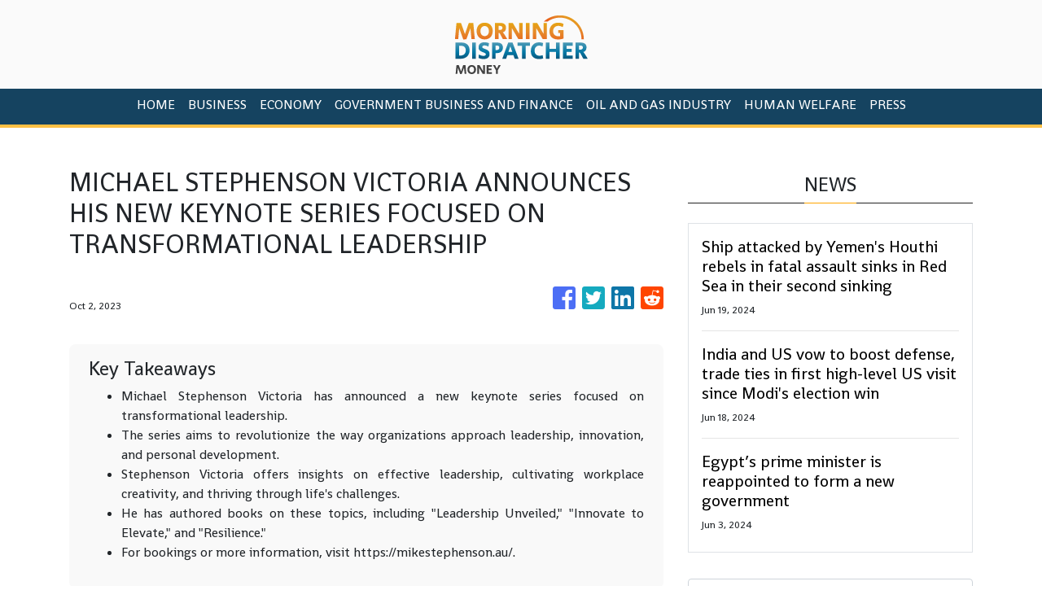

--- FILE ---
content_type: text/html; charset=utf-8
request_url: https://us-central1-vertical-news-network.cloudfunctions.net/get/fetch
body_size: 16471
content:
[
  {
    "id": 793652,
    "title": "Ship attacked by Yemen's Houthi rebels in fatal assault sinks in Red Sea in their second sinking",
    "summary": "A bulk carrier sank in the Red Sea days after an attack by Yemen’s Houthi rebels believed to have killed one mariner on board",
    "slug": "ship-attacked-by-yemens-houthi-rebels-in-fatal-assault-sinks-in-red-sea-in-their-second-sinking",
    "date_published": "2024-06-19T00:45:07.000Z",
    "images": 0,
    "categories": "1563,2180,1558,198",
    "img_id": null,
    "caption": null
  },
  {
    "id": 793139,
    "title": "India and US vow to boost defense, trade ties in first high-level US visit since Modi's election win",
    "summary": "India and the U.S. have pledged to boost defense and technology cooperation and remove long-standing barriers to bilateral strategic trade, following a meeting between the national security advisers of both countries",
    "slug": "india-and-us-vow-to-boost-defense-trade-ties-in-first-highlevel-us-visit-since-modis-election-win",
    "date_published": "2024-06-18T04:49:00.000Z",
    "images": 0,
    "categories": "1767,1893,1886,1558,198",
    "img_id": null,
    "caption": null
  },
  {
    "id": 792352,
    "title": "Fight for control of Yemen's banks between rebels, government threatens to further wreck economy",
    "summary": "Yemen’s Houthi rebels and its internationally recognized government are locked in a fight for control of the country’s banks that experts warn is threatening to further wreck an economy already crippled by nearly a decade of war",
    "slug": "fight-for-control-of-yemens-banks-between-rebels-government-threatens-to-further-wreck-economy",
    "date_published": "2024-06-16T13:56:40.000Z",
    "images": 1,
    "categories": "846,198,198,3751,1558",
    "img_id": "3c89c7270d7a464f97ca9fa8e4e40d50",
    "caption": "People shop in a"
  },
  {
    "id": 791769,
    "title": "US military targets Houthi radar sites in Yemen after a merchant sailor goes missing",
    "summary": "The U.S. military has unleashed a wave of attacks targeting radar sites operated by Yemen’s Houthi rebels after one merchant sailor went missing and the vessel he was on caught fire in the latest Houthi strike in the Red Sea",
    "slug": "us-military-targets-houthi-radar-sites-in-yemen-after-a-merchant-sailor-goes-missing",
    "date_published": "2024-06-15T04:41:38.000Z",
    "images": 1,
    "categories": "1563,4006,1821,1593,2180,1558,1886,198,1558",
    "img_id": "4d4598320a634f9fa8f78c76b96aa1f8",
    "caption": "A fighter jet la"
  },
  {
    "id": 787811,
    "title": "Attacks on businesses linked to US brands rattle Baghdad as anger over the war in Gaza surges",
    "summary": "A flurry of recent attacks in Iraq, apparently orchestrated by supporters of Iran-backed, anti-American militias, reflect surging anger against the United States, Israel’s top ally, over the war in Gaza",
    "slug": "attacks-on-businesses-linked-to-us-brands-rattle-baghdad-as-anger-over-the-war-in-gaza-surges",
    "date_published": "2024-06-07T05:05:41.000Z",
    "images": 1,
    "categories": "1886,1821,1558,198",
    "img_id": "0fce5b820b354e72a28a22c682d7f9b2",
    "caption": "Iraqi security f"
  },
  {
    "id": 786911,
    "title": "Emirati leader meets with Taliban official facing $10 million US bounty over attacks",
    "summary": "The leader of the United Arab Emirates has met with an official in the Taliban government still wanted by the United States on an up-to $10 million bounty over his involvement in an attack that killed an American citizen and other assaults",
    "slug": "emirati-leader-meets-with-taliban-official-facing-10-million-us-bounty-over-attacks",
    "date_published": "2024-06-05T04:26:59.000Z",
    "images": 1,
    "categories": "4888,2136,1886,1722,198,1558",
    "img_id": "ee985350c3d948fba678f54fb678c6fd",
    "caption": "In this photogra"
  },
  {
    "id": 786482,
    "title": "Modi's coalition leads in a majority of seats in early count but opposition is stiffer than expected",
    "summary": "Prime Minister Narendra Modi’s coalition is leading in a majority of seats in India’s general election",
    "slug": "modis-coalition-leads-in-a-majority-of-seats-in-early-count-but-opposition-is-stiffer-than-expected",
    "date_published": "2024-06-04T00:43:01.000Z",
    "images": 1,
    "categories": "1886,2257,3820,3791,1893,198,1558",
    "img_id": "9ad2d9854a6f4805871574d06a0e1afa",
    "caption": "Election officia"
  },
  {
    "id": 786532,
    "title": "Modi expected to retain power but early India count suggests it won't be the landslide he hoped for",
    "summary": "Prime Minister Narendra Modi’s coalition is leading in a majority of seats in India’s general election",
    "slug": "modi-expected-to-retain-power-but-early-india-count-suggests-it-wont-be-the-landslide-he-hoped-for",
    "date_published": "2024-06-04T00:43:01.000Z",
    "images": 1,
    "categories": "2257,3820,3791,1893,1886,198,1558",
    "img_id": "9ad2d9854a6f4805871574d06a0e1afa",
    "caption": "Election officia"
  },
  {
    "id": 786629,
    "title": "Modi claims victory for his alliance in India’s general election",
    "summary": "Prime Minister Narendra Modi claimed victory for his alliance on Tuesday in India’s general election, despite a lackluster performance from his own party as it faced a stronger than expected challenge from the opposition, which pushed back against the leader’s mixed economic record and polarizing politics",
    "slug": "modi-claims-victory-for-his-alliance-in-indias-general-election",
    "date_published": "2024-06-04T00:43:01.000Z",
    "images": 1,
    "categories": "3820,3791,1886,1893,198,1558",
    "img_id": "1959cecca58e47d9b8b8f64f2793b4a4",
    "caption": "Supporters of Co"
  },
  {
    "id": 786671,
    "title": "Modi claims victory in Indian election, vows to continue with his agenda despite drop in support",
    "summary": "Prime Minister Narendra Modi’s National Democratic Alliance coalition has won a majority in parliament, according to official results from India’s Election Commission",
    "slug": "modi-claims-victory-in-indian-election-vows-to-continue-with-his-agenda-despite-drop-in-support",
    "date_published": "2024-06-04T00:43:01.000Z",
    "images": 1,
    "categories": "3820,3791,1886,1893,198,1558",
    "img_id": "1959cecca58e47d9b8b8f64f2793b4a4",
    "caption": "Supporters of Co"
  },
  {
    "id": 786859,
    "title": "Modi claims victory in India's election but drop in support forces him to rely on coalition partners",
    "summary": "Prime Minister Narendra Modi’s National Democratic Alliance coalition has won a majority in parliament, according to official results from India’s Election Commission",
    "slug": "modi-claims-victory-in-indias-election-but-drop-in-support-forces-him-to-rely-on-coalition-partners",
    "date_published": "2024-06-04T00:43:01.000Z",
    "images": 1,
    "categories": "3820,3791,1886,1893,198,1558",
    "img_id": "1959cecca58e47d9b8b8f64f2793b4a4",
    "caption": "Supporters of Co"
  },
  {
    "id": 786051,
    "title": "Egypt’s prime minister is reappointed to form a new government",
    "summary": "Egypt’s President Abdel Fattah el-Sissi has reappointed Prime Minister Mustafa Madbouly to form a new government",
    "slug": "egypts-prime-minister-is-reappointed-to-form-a-new-government",
    "date_published": "2024-06-03T11:56:31.000Z",
    "images": 0,
    "categories": "1938,1886,198,1558",
    "img_id": null,
    "caption": null
  },
  {
    "id": 785965,
    "title": "Expect the cost of your airfare to continue to rise, an aviation trade group and industry heads warn",
    "summary": "The cost of your next flight is likely to go up",
    "slug": "expect-the-cost-of-your-airfare-to-continue-to-rise-an-aviation-trade-group-and-industry-heads-warn",
    "date_published": "2024-06-03T09:21:31.000Z",
    "images": 1,
    "categories": "1744,897,198,198,1558",
    "img_id": "5a479ffa1636498ea45c4dedbe21bbbd",
    "caption": "FILE - A Boeing "
  },
  {
    "id": 785352,
    "title": "Rescue crews work to free people trapped under a collapsed apartment building in Istanbul",
    "summary": "Television images show emergency workers trying to rescue people trapped under a collapsed apartment building in Istanbul",
    "slug": "rescue-crews-work-to-free-people-trapped-under-a-collapsed-apartment-building-in-istanbul",
    "date_published": "2024-06-02T07:07:59.000Z",
    "images": 0,
    "categories": "1608,198,1577,1558",
    "img_id": null,
    "caption": null
  },
  {
    "id": 785390,
    "title": "1 dead and 8 injured in Istanbul apartment building collapse",
    "summary": "An apartment building collapse in the Turkish city of Istanbul has killed one person and injured eight, authorities say",
    "slug": "1-dead-and-8-injured-in-istanbul-apartment-building-collapse",
    "date_published": "2024-06-02T07:07:59.000Z",
    "images": 0,
    "categories": "198,1577,1558",
    "img_id": null,
    "caption": null
  },
  {
    "id": 784217,
    "title": "Houthi rebels say at least 16 killed, 35 others wounded in joint US-British airstrikes in Yemen",
    "summary": "Joint British-U.S. airstrikes targeting Yemen’s Houthi rebels killed at least 16 people and wounded 35 others",
    "slug": "houthi-rebels-say-at-least-16-killed-35-others-wounded-in-joint-usbritish-airstrikes-in-yemen",
    "date_published": "2024-05-31T08:06:52.000Z",
    "images": 1,
    "categories": "1558,1886,1821,1558,198",
    "img_id": "7d3a43d828fd4ba2a10c9ced46b4bcf5",
    "caption": "British Prime Mi"
  },
  {
    "id": 784194,
    "title": "Oil giant Saudi Aramco offers a second stock tranche worth billions of dollars",
    "summary": "Saudi Arabia says it will sell a second sliver of stock in its state oil giant Aramco worth billions of dollars, its first tranche since its initial public offering back in 2019",
    "slug": "oil-giant-saudi-aramco-offers-a-second-stock-tranche-worth-billions-of-dollars",
    "date_published": "2024-05-31T07:20:43.000Z",
    "images": 1,
    "categories": "459,284,198,1558,198",
    "img_id": "bf6d4a2394e2456f8b14a3e4a090bc22",
    "caption": "FILE - Storage t"
  },
  {
    "id": 783701,
    "title": "Ship attacked by Yemen's Houthi rebels was full of grain bound for Iran, the group's main benefactor",
    "summary": "A Greek-owned and Marshall Islands-flagged bulk carrier that came under attack by Yemen’s Houthi rebels earlier this week had a cargo of grain bound for Iran",
    "slug": "ship-attacked-by-yemens-houthi-rebels-was-full-of-grain-bound-for-iran-the-groups-main-benefactor",
    "date_published": "2024-05-30T09:46:22.000Z",
    "images": 0,
    "categories": "1563,1799,1628,1886,1722,198,1558",
    "img_id": null,
    "caption": null
  },
  {
    "id": 783049,
    "title": "Missile attacks damage a ship in the Red Sea off Yemen's coast near previous Houthi rebel assaults",
    "summary": "Missile attacks have damaged a ship in the Red Sea off the coast of Yemen",
    "slug": "missile-attacks-damage-a-ship-in-the-red-sea-off-yemens-coast-near-previous-houthi-rebel-assaults",
    "date_published": "2024-05-28T11:00:26.000Z",
    "images": 0,
    "categories": "2269,2180,1821,1722,198,1558",
    "img_id": null,
    "caption": null
  },
  {
    "id": 780453,
    "title": "Fire at chemical factory in India kills at least 9, with searchers looking for more victims",
    "summary": "Rescuers are combing through piles of debris and wreckage to search for bodies after an explosion and fire at a chemical factory in western India killed at least nine people and injured 64 others",
    "slug": "fire-at-chemical-factory-in-india-kills-at-least-9-with-searchers-looking-for-more-victims",
    "date_published": "2024-05-24T04:35:46.000Z",
    "images": 1,
    "categories": "1593,198,1594,1564,198,1558",
    "img_id": "01533ca3209d446eb0e2d970cc551061",
    "caption": "National Disaste"
  },
  {
    "id": 779972,
    "title": "Missile splashes into the Red Sea, causing no damage in latest suspected Yemen Houthi rebel attack",
    "summary": "A missile has splashed down in the waters of the Red Sea, but caused no damage to a passing commercial vessel in an attack likely carried out by Yemen’s Houthi rebels",
    "slug": "missile-splashes-into-the-red-sea-causing-no-damage-in-latest-suspected-yemen-houthi-rebel-attack",
    "date_published": "2024-05-23T07:57:47.000Z",
    "images": 0,
    "categories": "2269,1628,1722,198,1558",
    "img_id": null,
    "caption": null
  },
  {
    "id": 777867,
    "title": "Yemen's Houthi rebels launch a missile that strikes an oil tanker in the Red Sea, US military says",
    "summary": "Yemen’s Houthi rebels hit an oil tanker in the Red Sea with a ballistic missile, damaging the Panama-flagged, Greek-owned vessel in their latest assault over the Israel-Hamas war",
    "slug": "yemens-houthi-rebels-launch-a-missile-that-strikes-an-oil-tanker-in-the-red-sea-us-military-says",
    "date_published": "2024-05-18T16:04:48.000Z",
    "images": 0,
    "categories": "2180,1886,198,1558",
    "img_id": null,
    "caption": null
  },
  {
    "id": 776351,
    "title": "Yemeni security forces deploy in Aden as anger simmers over lengthy power outages",
    "summary": "Yemeni authorities have deployed security forces and armored vehicles across the port city of Aden, in preparation for the latest in a series of protests over hours-long electricity outages caused by a shortage of fuel for power stations",
    "slug": "yemeni-security-forces-deploy-in-aden-as-anger-simmers-over-lengthy-power-outages",
    "date_published": "2024-05-15T18:35:18.000Z",
    "images": 0,
    "categories": "1886,1785,1794,198,1558",
    "img_id": null,
    "caption": null
  },
  {
    "id": 774689,
    "title": "Greece's prime minister in Turkey for talks as the regional rivals seek to improve relations",
    "summary": "Greece's leader has arrived in Turkey's capital for talks with President Recep Tayyip Erdogan as the countries pursue a normalization program and seek to put aside decades-old disputes",
    "slug": "greeces-prime-minister-in-turkey-for-talks-as-the-regional-rivals-seek-to-improve-relations",
    "date_published": "2024-05-13T13:57:10.000Z",
    "images": 1,
    "categories": "1608,1886,198,1558",
    "img_id": "fab9adefc369414eb90613eb98c9ad2e",
    "caption": "FILE - Greece's "
  },
  {
    "id": 774744,
    "title": "Families still looking for missing loved ones after devastating Afghanistan floods killed scores",
    "summary": "Survivors of the devastating floods that struck northern Afghanistan last week are still searching for their missing loved ones and burying their dead",
    "slug": "families-still-looking-for-missing-loved-ones-after-devastating-afghanistan-floods-killed-scores",
    "date_published": "2024-05-13T12:27:42.000Z",
    "images": 1,
    "categories": "198,1886,1604,2303,1558",
    "img_id": "a7bedba71ea94aac9107e4edd2e7a5f8",
    "caption": "People are seen "
  },
  {
    "id": 774156,
    "title": "A police officer was killed in Pakistan-held Kashmir during protests against price hikes",
    "summary": "A protest against rising costs of food, fuel and utility bills has turned violent in Pakistani-controlled portion of Kashmir, leaving a police officer dead and dozens of people injured",
    "slug": "a-police-officer-was-killed-in-pakistanheld-kashmir-during-protests-against-price-hikes",
    "date_published": "2024-05-12T10:09:08.000Z",
    "images": 0,
    "categories": "1886,1785,198,1558",
    "img_id": null,
    "caption": null
  },
  {
    "id": 769413,
    "title": "Sanctions and a hobbled economy pull the rug out from under Iran's traditional carpet weavers",
    "summary": "The historic Kashan bazaar in central Iran once sat on a major caravan route, its silk carpets known the world over",
    "slug": "sanctions-and-a-hobbled-economy-pull-the-rug-out-from-under-irans-traditional-carpet-weavers",
    "date_published": "2024-05-03T06:00:10.000Z",
    "images": 1,
    "categories": "2945,198,1558",
    "img_id": "9a8cd20eb3f942ddb434a2fee4dfdff2",
    "caption": "Iranian carpet s"
  },
  {
    "id": 769060,
    "title": "Broadband internet services are disrupted in most parts of Nepal",
    "summary": "Broadband internet are disrupted in many parts of Nepal as Indian vendors from whom most Nepali private operators source the bandwidth stopped providing the services because of payment defaults",
    "slug": "broadband-internet-services-are-disrupted-in-most-parts-of-nepal",
    "date_published": "2024-05-02T13:54:18.000Z",
    "images": 0,
    "categories": "198,4671,1558,198,4637",
    "img_id": null,
    "caption": null
  },
  {
    "id": 768449,
    "title": "Workers and activists around the world hold May Day rallies urging greater rights and more pay",
    "summary": "Workers, activists and others around the world are marking May Day with rallies against the global pressure of rising prices and calling for greater rights",
    "slug": "workers-and-activists-around-the-world-hold-may-day-rallies-urging-greater-rights-and-more-pay",
    "date_published": "2024-05-01T06:34:21.000Z",
    "images": 1,
    "categories": "4006,1266,1796,4004,4002,451,1886,1785,408,198,1558",
    "img_id": "353c23ccddf44afe8a56a68ae3c0cf31",
    "caption": "Supporters of th"
  },
  {
    "id": 768689,
    "title": "Pro-Palestinian banners. Blazing Olympic rings. Workers' May Day rallies confront turbulent times",
    "summary": "Workers and activists around the world are marking May Day with largely peaceful rallies against rising prices and calling for greater rights",
    "slug": "propalestinian-banners-blazing-olympic-rings-workers-may-day-rallies-confront-turbulent-times",
    "date_published": "2024-05-01T06:34:21.000Z",
    "images": 1,
    "categories": "4006,4004,1796,1266,451,1785,449,408,198,4062,1558",
    "img_id": "353c23ccddf44afe8a56a68ae3c0cf31",
    "caption": "Supporters of th"
  },
  {
    "id": 767779,
    "title": "The Taliban are working to woo tourists to Afghanistan",
    "summary": "A Taliban-run tourism and hotel management institute has opened its doors to students",
    "slug": "the-taliban-are-working-to-woo-tourists-to-afghanistan",
    "date_published": "2024-04-30T04:15:56.000Z",
    "images": 1,
    "categories": "1886,3240,198,1558",
    "img_id": "2561c670430a459a98157f1bc388e04f",
    "caption": "Afghans work in "
  },
  {
    "id": 766848,
    "title": "Nepal hosts an investment summit in hopes of attracting foreign money for hydropower projects",
    "summary": "Nepal is hosting an investment summit, hoping to attract much-needed foreign investment",
    "slug": "nepal-hosts-an-investment-summit-in-hopes-of-attracting-foreign-money-for-hydropower-projects",
    "date_published": "2024-04-28T09:52:52.000Z",
    "images": 0,
    "categories": "775,1886,1335,198",
    "img_id": null,
    "caption": null
  },
  {
    "id": 764942,
    "title": "TikTok may be banned in the US. Here's what happened when India did it",
    "summary": "The hugely popular Chinese app TikTok may be forced out of the U.S., where a measure to outlaw the video-sharing app has won congressional approval and is on its way to President Biden for his signature",
    "slug": "tiktok-may-be-banned-in-the-us-heres-what-happened-when-india-did-it",
    "date_published": "2024-04-24T09:52:53.000Z",
    "images": 1,
    "categories": "198,4658,1886,3474,4637,198,1558",
    "img_id": "63961c3975b445e3a52c231870bd8fa3",
    "caption": "FILE- Activists "
  },
  {
    "id": 764853,
    "title": "Iranian President Ebrahim Raisi to inaugurate Sri Lankan hydropower and irrigation project",
    "summary": "Iranian President Ebrahim Raisi has arrived in Sri Lanka to inaugurate a hydropower and irrigation project that was long delayed due to international sanctions on his government and other issues",
    "slug": "iranian-president-ebrahim-raisi-to-inaugurate-sri-lankan-hydropower-and-irrigation-project",
    "date_published": "2024-04-24T06:51:18.000Z",
    "images": 1,
    "categories": "2048,1886,198,1558",
    "img_id": "c9ba44d221cc421bb5ae9d53226fe13c",
    "caption": "FILE- Iranian Pr"
  },
  {
    "id": 764946,
    "title": "Iran's Raisi inaugurates project in Sri Lanka, says West doesn't monopolize knowledge, technology",
    "summary": "Iranian President Ebrahim Raisi says his country has proven the West doesn’t have a monopoly on technology while inaugurating a hydropower and irrigation project in Sri Lanka",
    "slug": "irans-raisi-inaugurates-project-in-sri-lanka-says-west-doesnt-monopolize-knowledge-technology",
    "date_published": "2024-04-24T06:51:18.000Z",
    "images": 1,
    "categories": "1886,2058,198,1558",
    "img_id": "c9ba44d221cc421bb5ae9d53226fe13c",
    "caption": "FILE- Iranian Pr"
  },
  {
    "id": 763751,
    "title": "Kurdish separatists and water issues loom large in long-awaited Erdogan visit to Iraq",
    "summary": "Turkish President Recep Tayyip Erdogan is set to make his first official visit to Iraq in more than a decade",
    "slug": "kurdish-separatists-and-water-issues-loom-large-in-longawaited-erdogan-visit-to-iraq",
    "date_published": "2024-04-22T05:10:07.000Z",
    "images": 1,
    "categories": "3792,198,1558",
    "img_id": "bbfe134a6dd34f0dab594c5d8b45856d",
    "caption": "FILE - Turkey's "
  },
  {
    "id": 763888,
    "title": "Kurdish separatists and water issues loom large in long-awaited visit of Turkey's Erdogan to Iraq",
    "summary": "Turkish President Recep Tayyip Erdogan is making his first official visit to Iraq in more than a decade as Ankara seeks greater cooperation from Baghdad in its fight against a Kurdish militant group that has a foothold in Iraq's north",
    "slug": "kurdish-separatists-and-water-issues-loom-large-in-longawaited-visit-of-turkeys-erdogan-to-iraq",
    "date_published": "2024-04-22T05:10:07.000Z",
    "images": 1,
    "categories": "3792,198,1558",
    "img_id": "bbfe134a6dd34f0dab594c5d8b45856d",
    "caption": "FILE - Turkey's "
  },
  {
    "id": 762377,
    "title": "Long-haul carrier Emirates again halts local flight check-in as UAE recovers from record rains",
    "summary": "Long-haul carrier Emirates says it is halting local check-in for passengers traveling on its flights as the wider United Arab Emirates tries to recover from record-setting rains this week",
    "slug": "longhaul-carrier-emirates-again-halts-local-flight-checkin-as-uae-recovers-from-record-rains",
    "date_published": "2024-04-19T05:55:58.000Z",
    "images": 1,
    "categories": "1604,1868,1290,1862,198,1558",
    "img_id": "14dce71222f14661a72dfe322a883538",
    "caption": "An abandoned veh"
  },
  {
    "id": 762528,
    "title": "3 dead amid heavy flooding caused by record rain in the UAE",
    "summary": "Officials say three people have died in the United Arab Emirates as a result of heavy flooding caused by record-setting rains this week",
    "slug": "3-dead-amid-heavy-flooding-caused-by-record-rain-in-the-uae",
    "date_published": "2024-04-19T05:55:58.000Z",
    "images": 1,
    "categories": "1604,1862,198,1558",
    "img_id": "14dce71222f14661a72dfe322a883538",
    "caption": "An abandoned veh"
  },
  {
    "id": 759542,
    "title": "India's Modi vows to boost social spending, make country into a manufacturing hub ahead of election",
    "summary": "Indian Prime Minister Narendra Modi has vowed to boost social spending, develop infrastructure and make India a global manufacturing hub as companies shift away from China",
    "slug": "indias-modi-vows-to-boost-social-spending-make-country-into-a-manufacturing-hub-ahead-of-election",
    "date_published": "2024-04-14T07:20:39.000Z",
    "images": 1,
    "categories": "3820,3791,1886,1893,198,1558",
    "img_id": "19cbf7a12cbc45509785a9b6079a7f64",
    "caption": "Indian Prime Min"
  },
  {
    "id": 759089,
    "title": "Video shows raid on ship near Strait of Hormuz that a Mideast official says was carried out by Iran",
    "summary": "A video seen by The Associated Press shows commandos raiding a ship near the Strait of Hormuz from a helicopter",
    "slug": "video-shows-raid-on-ship-near-strait-of-hormuz-that-a-mideast-official-says-was-carried-out-by-iran",
    "date_published": "2024-04-13T08:19:56.000Z",
    "images": 1,
    "categories": "1886,198,1558",
    "img_id": "06d48c33013b4a9e88e4a83c81b622d8",
    "caption": "This image made "
  },
  {
    "id": 759236,
    "title": "Iran's Revolutionary Guard seizes a container ship near Strait of Hormuz amid tensions with Israel",
    "summary": "Commandos from Iran’s paramilitary Revolutionary Guard have rappelled from a helicopter onto an Israeli-affiliated container ship near the Strait of Hormuz and seized the vessel",
    "slug": "irans-revolutionary-guard-seizes-a-container-ship-near-strait-of-hormuz-amid-tensions-with-israel",
    "date_published": "2024-04-13T08:19:56.000Z",
    "images": 1,
    "categories": "1821,1886,198,1558",
    "img_id": "06d48c33013b4a9e88e4a83c81b622d8",
    "caption": "This image made "
  },
  {
    "id": 756911,
    "title": "Farmers in India are hit hard by extreme weather. Some say expanding natural farming is the answer",
    "summary": "India's southern Andhra Pradesh state has become a positive example of the benefits of natural farming, a process of using organic matter as fertilizers and pesticides that makes crops more resilient to bad weather, and advocates say active government support is the primary driver for the state’s success",
    "slug": "farmers-in-india-are-hit-hard-by-extreme-weather-some-say-expanding-natural-farming-is-the-answer",
    "date_published": "2024-04-07T02:10:13.000Z",
    "images": 1,
    "categories": "1886,198,1862,660,1558,198,1290",
    "img_id": "9c09e185c9be4ae493ad4e26aaa284dd",
    "caption": "Bhaskar Rao, a f"
  },
  {
    "id": 753692,
    "title": "India Kashmir Dailylife",
    "summary": "",
    "slug": "india-kashmir-dailylife",
    "date_published": "2024-04-03T08:54:01.000Z",
    "images": 0,
    "categories": "198",
    "img_id": null,
    "caption": null
  },
  {
    "id": 748813,
    "title": "Pakistani trade delegation visits Kabul in sign of easing tensions over cross-border attacks",
    "summary": "A delegation from Pakistan’s Ministry of Commerce is in Kabul to to meet its counterparts to discuss how to improve trade relations after tensions have risen over cross-border militant attacks",
    "slug": "pakistani-trade-delegation-visits-kabul-in-sign-of-easing-tensions-over-crossborder-attacks",
    "date_published": "2024-03-25T11:47:25.000Z",
    "images": 0,
    "categories": "1821,1886,198,1558",
    "img_id": null,
    "caption": null
  },
  {
    "id": 748193,
    "title": "Iran’s currency hits a record low",
    "summary": "Iran’s currency fell to a record low on Sunday, plunging to 613,500 to the dollar, as its people celebrated the Persian New Year",
    "slug": "irans-currency-hits-a-record-low",
    "date_published": "2024-03-24T11:46:53.000Z",
    "images": 1,
    "categories": "3792,1893,198,198,1558",
    "img_id": "7a0f1be9090a4a98aeb37f76eb440eb0",
    "caption": "FILE - A street "
  },
  {
    "id": 747587,
    "title": "India has millions of dairy farmers. It's creating a methane problem that's tricky to solve",
    "summary": "India is the world’s largest milk producer, and is home to 80 million dairy farmers who made 231 million tons of milk last year",
    "slug": "india-has-millions-of-dairy-farmers-its-creating-a-methane-problem-thats-tricky-to-solve",
    "date_published": "2024-03-23T07:47:54.000Z",
    "images": 1,
    "categories": "198,1290,660,1558,1290",
    "img_id": "ba1918c9df894dd1b4ed79980f677b08",
    "caption": "FILE - Indian fa"
  },
  {
    "id": 747146,
    "title": "New finance minister says Pakistan will seek a long-term IMF loan to stabilize the economy",
    "summary": "Pakistan's newly appointed finance minister says the country plans to seek a long-term loan from the International Monetary Fund to help stabilize the country’s ailing economy after the end of the IMF’s current $3 billion bailout package",
    "slug": "new-finance-minister-says-pakistan-will-seek-a-longterm-imf-loan-to-stabilize-the-economy",
    "date_published": "2024-03-22T13:58:09.000Z",
    "images": 0,
    "categories": "353,1558",
    "img_id": null,
    "caption": null
  },
  {
    "id": 747042,
    "title": "Egypt increases fuel prices following depreciation of local currency",
    "summary": "The Egyptian government has raised fuel prices in a move that is bound to exacerbate inflationary pressures on an already-struggling population",
    "slug": "egypt-increases-fuel-prices-following-depreciation-of-local-currency",
    "date_published": "2024-03-22T09:48:52.000Z",
    "images": 0,
    "categories": "2022,1558,198",
    "img_id": null,
    "caption": null
  },
  {
    "id": 746969,
    "title": "Islamic State group claims responsibility for bombing at Afghan bank and says it targeted Taliban",
    "summary": "The Islamic State group has claimed responsibility for a deadly bombing that targeted people trying to collect their salaries at a bank in southern Afghanistan",
    "slug": "islamic-state-group-claims-responsibility-for-bombing-at-afghan-bank-and-says-it-targeted-taliban",
    "date_published": "2024-03-22T07:09:45.000Z",
    "images": 0,
    "categories": "1626,198,1558",
    "img_id": null,
    "caption": null
  },
  {
    "id": 746502,
    "title": "Turkish central bank raises key interest rate to 50% as inflation soars",
    "summary": "Turkey’s central bank has raised its key interest rate by 5 percentage points, resuming a policy of rate hikes aimed at combating soaring inflation that is causing households severe economic pain",
    "slug": "turkish-central-bank-raises-key-interest-rate-to-50-as-inflation-soars",
    "date_published": "2024-03-21T11:46:32.000Z",
    "images": 1,
    "categories": "449,846,198,198,1558",
    "img_id": "dcd75d2ee8f143758d37aa5e289ce6aa",
    "caption": "People carry goo"
  },
  {
    "id": 745940,
    "title": "Pakistan and IMF reach preliminary deal to release $1.1 billion from bailout fund, IMF says",
    "summary": "Pakistan and the International Monetary Fund have reached a preliminary agreement for the release of $1.1 billion from a $3 billion bailout following dayslong talks in Islamabad",
    "slug": "pakistan-and-imf-reach-preliminary-deal-to-release-11-billion-from-bailout-fund-imf-says",
    "date_published": "2024-03-20T06:48:31.000Z",
    "images": 1,
    "categories": "292,1886,198,1558",
    "img_id": "60adb83e8e3c465b91382b0bdb12846d",
    "caption": "FILE - The logo "
  },
  {
    "id": 744379,
    "title": "European Union announces $8 billion package of aid for Egypt",
    "summary": "The European Union has announced a $8 billion aid package for cash-strapped Egypt amid concerns that economic pressure and conflicts and chaos in neighboring countries could drive more migrants to European shores",
    "slug": "european-union-announces-8-billion-package-of-aid-for-egypt",
    "date_published": "2024-03-17T11:32:01.000Z",
    "images": 0,
    "categories": "2069,1886,198,1558",
    "img_id": null,
    "caption": null
  },
  {
    "id": 744465,
    "title": "European Union announces an $8 billion aid package for Egypt as concerns mount over migration",
    "summary": "The European Union has announced a 7.4 billion-euro or $8 billion aid package for cash-strapped Egypt as concerns mount that economic pressure and conflicts in neighboring countries could drive more migrants to European shores",
    "slug": "european-union-announces-an-8-billion-aid-package-for-egypt-as-concerns-mount-over-migration",
    "date_published": "2024-03-17T11:32:01.000Z",
    "images": 1,
    "categories": "3989,3870,1821,2069,1886,198,1558",
    "img_id": "8dd1a39f26a24e989ff475c0a5dd8305",
    "caption": "In this photo pr"
  },
  {
    "id": 742616,
    "title": "Indian farmers protest in New Delhi demanding new legislation for minimum crop prices",
    "summary": "Indian farmers are protesting in the Indian capital to press their demand for new legislation that would guarantee minimum profitable prices for their crops",
    "slug": "indian-farmers-protest-in-new-delhi-demanding-new-legislation-for-minimum-crop-prices",
    "date_published": "2024-03-14T07:20:09.000Z",
    "images": 1,
    "categories": "1886,660,2165,1785,198,1558",
    "img_id": "8e617af23bd04781b2c9831e53b92f19",
    "caption": "Indian farmers w"
  },
  {
    "id": 740359,
    "title": "Saudi oil giant Aramco announces $121 billion profit last year, down from 2022 record",
    "summary": "Saudi oil giant Aramco says it made $121 billion profit last year, down from its 2022 record due to lower energy prices",
    "slug": "saudi-oil-giant-aramco-announces-121-billion-profit-last-year-down-from-2022-record",
    "date_published": "2024-03-10T07:18:35.000Z",
    "images": 1,
    "categories": "59,459,198,198,1558",
    "img_id": "c9ab5c2a02194ebf81f8a4cf94004ad5",
    "caption": "FILE - Storage t"
  },
  {
    "id": 740354,
    "title": "Saudi oil giant Aramco reports a $121 billion profit last year, down from its 2022 record due to lower energy prices",
    "summary": "Saudi oil giant Aramco reports a $121 billion profit last year, down from its 2022 record due to lower energy prices",
    "slug": "saudi-oil-giant-aramco-reports-a-121-billion-profit-last-year-down-from-its-2022-record-due-to-lower-energy-prices",
    "date_published": "2024-03-10T07:13:32.000Z",
    "images": 0,
    "categories": "198,198",
    "img_id": null,
    "caption": null
  },
  {
    "id": 739718,
    "title": "Attack by Yemen's Houthi rebels sees explosions ahead of Singapore-flagged ship in the Gulf of Aden",
    "summary": "An attack by Yemen’s Houthi rebels has set off explosions ahead of a Singapore-flagged vessel in the Gulf of Aden",
    "slug": "attack-by-yemens-houthi-rebels-sees-explosions-ahead-of-singaporeflagged-ship-in-the-gulf-of-aden",
    "date_published": "2024-03-08T15:29:48.000Z",
    "images": 0,
    "categories": "1886,198,1558",
    "img_id": null,
    "caption": null
  },
  {
    "id": 739813,
    "title": "Yemen's rebels target Singapore-flagged ship in Gulf of Aden as US and allies down Houthi drones",
    "summary": "Officials say an attack by Yemen’s Houthi rebels set off explosions ahead of a Singapore-flagged vessel in the Gulf of Aden",
    "slug": "yemens-rebels-target-singaporeflagged-ship-in-gulf-of-aden-as-us-and-allies-down-houthi-drones",
    "date_published": "2024-03-08T15:29:48.000Z",
    "images": 0,
    "categories": "1558,1821,1734,1886,198,1558",
    "img_id": null,
    "caption": null
  },
  {
    "id": 739437,
    "title": "Ukraine's Zelenskyy in Turkey, where Erdogan is expected to press for negotiations to end Russia war",
    "summary": "Ukrainian President Volodymyr Zelenskyy is in Istanbul for talks with Turkish President Recep Tayyip Erdogan",
    "slug": "ukraines-zelenskyy-in-turkey-where-erdogan-is-expected-to-press-for-negotiations-to-end-russia-war",
    "date_published": "2024-03-08T12:53:54.000Z",
    "images": 1,
    "categories": "1821,198,1558",
    "img_id": "871bb715c1b44e3496357d3d9f18beea",
    "caption": "FILE - Turkey's "
  },
  {
    "id": 739431,
    "title": "APTOPIX India International Women's Day",
    "summary": "",
    "slug": "aptopix-india-international-womens-day",
    "date_published": "2024-03-08T10:10:07.000Z",
    "images": 0,
    "categories": "198",
    "img_id": null,
    "caption": null
  },
  {
    "id": 738886,
    "title": "Saudi Arabia's crown prince transfers another 8% of Aramco shares to sovereign wealth fund",
    "summary": "Saudi Arabia’s crown prince has transferred another 8% of shares in the kingdom’s oil giant Saudi Aramco to the country’s prominent sovereign wealth fund",
    "slug": "saudi-arabias-crown-prince-transfers-another-8-of-aramco-shares-to-sovereign-wealth-fund",
    "date_published": "2024-03-07T13:48:56.000Z",
    "images": 1,
    "categories": "461,198,846,59,198,1558",
    "img_id": "bf070e535c3644f78e8cc96e56a228c7",
    "caption": "FILE - Saudi Ara"
  },
  {
    "id": 738871,
    "title": "A fire in an oil refinery in Iran kills 1 person and injures 3",
    "summary": "Iranian state media say a fire at an oil refinery in the southern Iranian port city of Bandar Abbas has killed at least one person and injured three",
    "slug": "a-fire-in-an-oil-refinery-in-iran-kills-1-person-and-injures-3",
    "date_published": "2024-03-07T13:36:54.000Z",
    "images": 0,
    "categories": "198,1598,198,1558",
    "img_id": null,
    "caption": null
  },
  {
    "id": 738370,
    "title": "British military says crew has abandoned a commercial ship struck in a suspected attack by Yemen's Houthi rebels",
    "summary": "British military says crew has abandoned a commercial ship struck in a suspected attack by Yemen's Houthi rebels",
    "slug": "british-military-says-crew-has-abandoned-a-commercial-ship-struck-in-a-suspected-attack-by-yemens-houthi-rebels",
    "date_published": "2024-03-06T15:47:30.000Z",
    "images": 0,
    "categories": "1628,1722,198,1558",
    "img_id": null,
    "caption": null
  },
  {
    "id": 738247,
    "title": "Egypt Economy",
    "summary": "",
    "slug": "egypt-economy",
    "date_published": "2024-03-06T11:44:37.000Z",
    "images": 0,
    "categories": "198,846",
    "img_id": null,
    "caption": null
  },
  {
    "id": 738437,
    "title": "Egypt floats its currency and agrees with the IMF to increase a bailout loan to $8 billion",
    "summary": "Egypt has floated its currency and announced a deal with the International Monetary Fund to increase its bailout loan to $8 billion",
    "slug": "egypt-floats-its-currency-and-agrees-with-the-imf-to-increase-a-bailout-loan-to-8-billion",
    "date_published": "2024-03-06T10:28:32.000Z",
    "images": 1,
    "categories": "846,198,449,1558,198",
    "img_id": "050f869c893b4579b51ba843e8930f2e",
    "caption": "Egyptians walk p"
  },
  {
    "id": 738215,
    "title": "Sri Lankan president says he is seeking to defer loan payments until 2028 amid economic crisis",
    "summary": "Sri Lanka’s president says that he is seeking a loan repayment moratorium until 2028 as the debt-ridden county tries to emerge from bankruptcy",
    "slug": "sri-lankan-president-says-he-is-seeking-to-defer-loan-payments-until-2028-amid-economic-crisis",
    "date_published": "2024-03-06T08:39:48.000Z",
    "images": 1,
    "categories": "198,451,1794,198,1558",
    "img_id": "feace725c5be4a439fbaf4a5fcc570d0",
    "caption": "FILE- Sri Lankan"
  },
  {
    "id": 738338,
    "title": "Suspected Yemen Houthi rebel attack hits a ship in the Gulf of Aden, sees crew abandon vessel",
    "summary": "A crew of a commercial ship struck in a suspected attack by Yemen’s Houthi rebels on Wednesday have abandoned the vessel in the Gulf of Aden",
    "slug": "suspected-yemen-houthi-rebel-attack-hits-a-ship-in-the-gulf-of-aden-sees-crew-abandon-vessel",
    "date_published": "2024-03-06T01:23:19.000Z",
    "images": 1,
    "categories": "198,1821,2180,198,1558",
    "img_id": "863976f1113444319c4cc33930b5a894",
    "caption": "This photograph "
  },
  {
    "id": 738201,
    "title": "US destroyer shoots down missile and drones launched by Yemen's Houthi rebels",
    "summary": "A U.S. destroyer shot down drones and a missile launched by Yemen’s Houthi rebels toward it in the Red Sea",
    "slug": "us-destroyer-shoots-down-missile-and-drones-launched-by-yemens-houthi-rebels",
    "date_published": "2024-03-06T01:23:19.000Z",
    "images": 1,
    "categories": "2180,1734,1821,1886,198,1558",
    "img_id": "863976f1113444319c4cc33930b5a894",
    "caption": "This photograph "
  },
  {
    "id": 738661,
    "title": "Houthi missile attack kills 3 crew members in Yemen rebels' first fatal assault on shipping",
    "summary": "The U.S. military says a missile attack by Yemen’s Houthi rebels on a commercial ship in the Gulf of Aden has killed three of its crew members and injured at least four",
    "slug": "houthi-missile-attack-kills-3-crew-members-in-yemen-rebels-first-fatal-assault-on-shipping",
    "date_published": "2024-03-06T01:23:19.000Z",
    "images": 1,
    "categories": "1821,198,1558",
    "img_id": "f8db99a274b44cf788641ff568313bf8",
    "caption": "This black-and-w"
  },
  {
    "id": 738196,
    "title": "Mideast Starbucks franchisee firing 2,000 workers after being targeted in Israel-Hamas war boycott",
    "summary": "The Middle East franchisee of Starbucks has begun firing some 2,000 staff at its coffee shops across the region after the brand found itself targeted by activists during the ongoing Israel-Hamas war in the Gaza Strip",
    "slug": "mideast-starbucks-franchisee-firing-2000-workers-after-being-targeted-in-israelhamas-war-boycott",
    "date_published": "2024-03-05T14:26:53.000Z",
    "images": 1,
    "categories": "198,198,1558",
    "img_id": "4ecde96e6a864fbb8ef72c9f5e25dd46",
    "caption": "FILE - A Starbuc"
  },
  {
    "id": 737251,
    "title": "Three Red Sea underwater data cables have been cut as Houthi attacks continue in the vital waterway",
    "summary": "Three Red Sea underwater cables providing internet and telecommunications around the world have been cut as the waterway remains a target of Yemen’s Houthi rebels",
    "slug": "three-red-sea-underwater-data-cables-have-been-cut-as-houthi-attacks-continue-in-the-vital-waterway",
    "date_published": "2024-03-04T14:32:39.000Z",
    "images": 1,
    "categories": "198,1821,198,4637,1558",
    "img_id": "3107da8aeccc4692a0c595993940fe3d",
    "caption": "This undated pho"
  },
  {
    "id": 735461,
    "title": "India's richest man is bringing Rihanna and 1,200 guests to a pre-wedding bash for his son",
    "summary": "It might be the biggest party this small west Indian city has ever seen",
    "slug": "indias-richest-man-is-bringing-rihanna-and-1200-guests-to-a-prewedding-bash-for-his-son",
    "date_published": "2024-03-01T07:17:21.000Z",
    "images": 1,
    "categories": "45,198,1,69,1558,2828,1",
    "img_id": "ad1fb3544ef6438bafcdd28f6eaf1b85",
    "caption": "Bollywood actor "
  },
  {
    "id": 735336,
    "title": "Fire at shopping mall in Bangladesh's capital kills at least 43 people",
    "summary": "Bangladesh's health minister says a fire at a six-story shopping mall in the capital killed at least 43 people and injured dozens of others",
    "slug": "fire-at-shopping-mall-in-bangladeshs-capital-kills-at-least-43-people",
    "date_published": "2024-02-29T20:56:19.000Z",
    "images": 1,
    "categories": "198,1598,1558",
    "img_id": "3ea73293301c4105adfb1235827e5627",
    "caption": "Firefighters wor"
  },
  {
    "id": 734843,
    "title": "A brazen iPhone scam in Iran reflects its economic struggles and tensions with the West",
    "summary": "A shop in Iran’s capital has been offering consumers in the Islamic Republic one of the hottest products in the country — an iPhone that came out in 2021",
    "slug": "a-brazen-iphone-scam-in-iran-reflects-its-economic-struggles-and-tensions-with-the-west",
    "date_published": "2024-02-29T05:14:35.000Z",
    "images": 0,
    "categories": "518,250,198,198,4637,1558",
    "img_id": null,
    "caption": null
  },
  {
    "id": 734542,
    "title": "Dubai's sky-high aspirations find a new outlet as it hosts a jet suit race for 'Iron Man' pilots",
    "summary": "Pilots lined up on a runway in Dubai and fired up their seven jet engines with an ear-splitting roar",
    "slug": "dubais-skyhigh-aspirations-find-a-new-outlet-as-it-hosts-a-jet-suit-race-for-iron-man-pilots",
    "date_published": "2024-02-28T16:33:09.000Z",
    "images": 1,
    "categories": "198,1560,198,4637,1,1558",
    "img_id": "24238a080c014bcb866a2e7018f960ab",
    "caption": "Jet suit pilots "
  },
  {
    "id": 734028,
    "title": "Ukrainian President Zelenskyy lands in Saudi Arabia to push for peace and a POW exchange with Russia",
    "summary": "Ukrainian President Volodomyr Zelenskyy has arrived to Saudi Arabia with plans to visit the kingdom’s powerful crown prince to push for a peace plan and the return of prisoners of war from Russia",
    "slug": "ukrainian-president-zelenskyy-lands-in-saudi-arabia-to-push-for-peace-and-a-pow-exchange-with-russia",
    "date_published": "2024-02-27T14:26:06.000Z",
    "images": 1,
    "categories": "1886,59,1839,1821,198,1558",
    "img_id": null,
    "caption": null
  },
  {
    "id": 733306,
    "title": "Global economy is weighed down by war, uncertainty and instability, trade chief warns",
    "summary": "The head of the World Trade Organization says war, uncertainty and instability are weighing down the global economy",
    "slug": "global-economy-is-weighed-down-by-war-uncertainty-and-instability-trade-chief-warns",
    "date_published": "2024-02-26T04:40:11.000Z",
    "images": 1,
    "categories": "1886,1893,1821,198,1558",
    "img_id": "444f3b6966234fbbbb2288fb7b5b6615",
    "caption": "Abu Dhabi Crown "
  },
  {
    "id": 731092,
    "title": "Dubai's budget carrier FlyDubai reports a record-breaking $572 million profit in 2023",
    "summary": "The Dubai-based budget carrier FlyDubai has seen record earnings of $572 million in 2023, boosted by carrying the most passengers ever across its network",
    "slug": "dubais-budget-carrier-flydubai-reports-a-recordbreaking-572-million-profit-in-2023",
    "date_published": "2024-02-22T09:45:37.000Z",
    "images": 1,
    "categories": "198,1558",
    "img_id": "f5524274e300446882fd9faba9f23dce",
    "caption": "FILE - A welcomi"
  },
  {
    "id": 731051,
    "title": "Ship ablaze in Gulf of Aden, Israel intercepts incoming fire in suspected Yemen Houthi rebel attacks",
    "summary": "A suspected missile attack by Yemen’s Houthi rebels has set a ship ablaze in the Gulf of Aden",
    "slug": "ship-ablaze-in-gulf-of-aden-israel-intercepts-incoming-fire-in-suspected-yemen-houthi-rebel-attacks",
    "date_published": "2024-02-22T06:07:58.000Z",
    "images": 0,
    "categories": "1628,2180,1558,1598,1886,198,1558",
    "img_id": null,
    "caption": null
  },
  {
    "id": 731096,
    "title": "India wants to hook its population onto clean energy by boosting rooftop solar",
    "summary": "India is renewing its push to add rooftop solar to meet the needs of a fast-growing nation that's hungry for energy",
    "slug": "india-wants-to-hook-its-population-onto-clean-energy-by-boosting-rooftop-solar",
    "date_published": "2024-02-22T03:07:48.000Z",
    "images": 1,
    "categories": "1605,1604,198,1868,198,1558,1290",
    "img_id": "f750fada99ac47799980096fcb53b12d",
    "caption": "Workers of Solar"
  },
  {
    "id": 730472,
    "title": "Iran accuses Israel of sabotage attack that saw explosions strike natural gas pipeline",
    "summary": "An Israeli sabotage attack on an Iranian natural gas pipeline caused the multiple explosions that struck it a week ago",
    "slug": "iran-accuses-israel-of-sabotage-attack-that-saw-explosions-strike-natural-gas-pipeline",
    "date_published": "2024-02-21T08:15:00.000Z",
    "images": 1,
    "categories": "2058,1886,1628,198,1558",
    "img_id": "b2697ad8d92049a0bf1a2a4b9ab6adbb",
    "caption": "Two men look at "
  },
  {
    "id": 729785,
    "title": "Indian farmers reject government offer and say they will carry on marching to New Delhi",
    "summary": "Indian farmers who have been protesting for a week to demand guaranteed crop prices have rejected a proposal from the government, and say they will continue their march to New Delhi",
    "slug": "indian-farmers-reject-government-offer-and-say-they-will-carry-on-marching-to-new-delhi",
    "date_published": "2024-02-20T03:50:32.000Z",
    "images": 1,
    "categories": "660,1785,1886,198,1558",
    "img_id": "fb0772752ea443fba07db00e1b7c9c60",
    "caption": "Protesting farme"
  },
  {
    "id": 729336,
    "title": "Houthi rebels' attack severely damages a Belize-flagged ship in key strait leading to the Red Sea",
    "summary": "A missile attack by Yemen’s Houthi rebels damaged a Belize-flagged ship traveling through the Bab el-Mandeb Strait that connects the Red Sea and the Gulf of Aden, forcing the crew to abandon the ship",
    "slug": "houthi-rebels-attack-severely-damages-a-belizeflagged-ship-in-key-strait-leading-to-the-red-sea",
    "date_published": "2024-02-19T00:41:58.000Z",
    "images": 0,
    "categories": "2180,1886,1558,1734,198,1558",
    "img_id": null,
    "caption": null
  },
  {
    "id": 727692,
    "title": "Indian farmers strike to demand guaranteed crop prices as others attempt to march to New Delhi",
    "summary": "Farmers are blocking highways and holding demonstrations in many rural areas in northern India to protest over a range of grievances that have also led tens and thousands to march toward the capital",
    "slug": "indian-farmers-strike-to-demand-guaranteed-crop-prices-as-others-attempt-to-march-to-new-delhi",
    "date_published": "2024-02-16T08:15:06.000Z",
    "images": 1,
    "categories": "1785,660,1886,198,1558",
    "img_id": "5e8b62e891db4ab69957fe4bd6e53165",
    "caption": "Members of Centr"
  },
  {
    "id": 726557,
    "title": "Hundreds of rescuers deployed in search for 9 workers missing at landslide-hit Turkish gold mine",
    "summary": "Turkey's interior minister says hundreds of rescuers have been deployed to search for at least nine workers who are reported missing after a massive landslide engulfed a gold mine in eastern Turkey",
    "slug": "hundreds-of-rescuers-deployed-in-search-for-9-workers-missing-at-landslidehit-turkish-gold-mine",
    "date_published": "2024-02-14T06:41:55.000Z",
    "images": 1,
    "categories": "1566,1593,198,1290,1558",
    "img_id": "f848b18238f2459cb3a0eb794ad582b7",
    "caption": "Relatives of mis"
  },
  {
    "id": 726636,
    "title": "Turkey detains 4 people as part of probe into landslide at gold mine that left at least 9 missing",
    "summary": "Turkish state media say authorities have detained four people in connection with a massive landslide that engulfed a gold mine in eastern Turkey, leaving at least nine workers missing",
    "slug": "turkey-detains-4-people-as-part-of-probe-into-landslide-at-gold-mine-that-left-at-least-9-missing",
    "date_published": "2024-02-14T06:41:55.000Z",
    "images": 1,
    "categories": "1566,1886,198,1290,1558",
    "img_id": "0c21909fedfb46f7a87a6fa2dde76e63",
    "caption": "Relatives of mis"
  },
  {
    "id": 726159,
    "title": "Workers at a gold mine in Turkey are believed trapped underground",
    "summary": "Nine workers are believed to be trapped underground after a landslide hit a gold mine in eastern Turkey",
    "slug": "workers-at-a-gold-mine-in-turkey-are-believed-trapped-underground",
    "date_published": "2024-02-13T14:09:26.000Z",
    "images": 0,
    "categories": "1564,1566,198,198,1558",
    "img_id": null,
    "caption": null
  },
  {
    "id": 726109,
    "title": "OpenAI CEO warns that 'societal misalignments' could make artificial intelligence dangerous",
    "summary": "The CEO of ChatGPT-maker OpenAI says that the dangers that keep him awake at night regarding artificial intelligence are the “very subtle societal misalignments” that could make the systems wreck havoc",
    "slug": "openai-ceo-warns-that-societal-misalignments-could-make-artificial-intelligence-dangerous",
    "date_published": "2024-02-13T06:31:49.000Z",
    "images": 1,
    "categories": "2069,4655,4637,198,4637,1558",
    "img_id": "4bc3fabea7c6451e92fc171727b65c02",
    "caption": "OpenAI CEO Sam A"
  },
  {
    "id": 725967,
    "title": "Thousands of Indian farmers are marching to New Delhi to renew their demands over crop prices",
    "summary": "Indian authorities have deployed heavy security and barricaded borders points leading to New Delhi to stop thousands of protesting farmers from entering the capital",
    "slug": "thousands-of-indian-farmers-are-marching-to-new-delhi-to-renew-their-demands-over-crop-prices",
    "date_published": "2024-02-13T06:29:14.000Z",
    "images": 1,
    "categories": "1785,660,1886,198,1558",
    "img_id": "56bc3721472a469daf6f8a17d206214d",
    "caption": "Vehciles move at"
  },
  {
    "id": 726013,
    "title": "Police use tear gas against Indian farmers marching to New Delhi to demand guaranteed crop prices",
    "summary": "Indian police have fired tear gas and detained some farmers who tried to break barricades blocking their way to New Delhi in a protest march",
    "slug": "police-use-tear-gas-against-indian-farmers-marching-to-new-delhi-to-demand-guaranteed-crop-prices",
    "date_published": "2024-02-13T06:29:14.000Z",
    "images": 1,
    "categories": "1886,1785,660,1860,198,1558",
    "img_id": "f91a60221ece44eb9abe5f6f045896fd",
    "caption": "Rapid Action For"
  },
  {
    "id": 725573,
    "title": "First stone-built Hindu temple in the Middle East rises in the UAE ahead of Modi's latest visit",
    "summary": "The first stone-constructed Hindu temple in the Middle East is preparing to open in the United Arab Emirates",
    "slug": "first-stonebuilt-hindu-temple-in-the-middle-east-rises-in-the-uae-ahead-of-modis-latest-visit",
    "date_published": "2024-02-12T13:59:42.000Z",
    "images": 1,
    "categories": "2180,3791,1886,198,3751,1558",
    "img_id": "2dd0c41579f548d79333dbda456a99b6",
    "caption": "Hindu monks walk"
  },
  {
    "id": 725388,
    "title": "Yemen's Houthi rebels suspected of missile attack targeting a ship in the Bab el-Mandeb Strait",
    "summary": "A ship has come under attack by two missiles in the key Bab el-Mandeb Strait, the latest attack believed to have been carried out by Yemen’s Houthi rebels",
    "slug": "yemens-houthi-rebels-suspected-of-missile-attack-targeting-a-ship-in-the-bab-elmandeb-strait",
    "date_published": "2024-02-12T05:05:32.000Z",
    "images": 0,
    "categories": "1821,1840,1628,198,1558",
    "img_id": null,
    "caption": null
  },
  {
    "id": 725477,
    "title": "Yemen's Houthi rebels fire missiles at ship in the Bab el-Mandeb Strait, causing minor damage",
    "summary": "Authorities say Yemen’s Houthi rebels have fired missiles at a ship bound for a port in Iran, causing minor damage but no injuries to its crew",
    "slug": "yemens-houthi-rebels-fire-missiles-at-ship-in-the-bab-elmandeb-strait-causing-minor-damage",
    "date_published": "2024-02-12T05:05:32.000Z",
    "images": 0,
    "categories": "1821,198,1558",
    "img_id": null,
    "caption": null
  },
  {
    "id": 722776,
    "title": "India's clean energy boom slows as new solar projects get delayed. Experts say it can pick back up",
    "summary": "For years, renewable projects in India have been growing steadily — from small-town rooftop solar installations to large-scale projects across the desert and long stretches of wind turbines and solar panels on farmland all helping the country transition to clean energy",
    "slug": "indias-clean-energy-boom-slows-as-new-solar-projects-get-delayed-experts-say-it-can-pick-back-up",
    "date_published": "2024-02-07T03:02:15.000Z",
    "images": 1,
    "categories": "1604,1886,1335,2058,1436,198,1558,1290",
    "img_id": "54c07e583d9f4cfea88ce7340ced9ab8",
    "caption": "FILE - Workers i"
  },
  {
    "id": 722007,
    "title": "Turkey Economy Explainer",
    "summary": "",
    "slug": "turkey-economy-explainer",
    "date_published": "2024-02-05T16:44:34.000Z",
    "images": 0,
    "categories": "408,198",
    "img_id": null,
    "caption": null
  },
  {
    "id": 722006,
    "title": "Turkey has another new central bank leader. Here's what it means for the battered economy",
    "summary": "Turkey has seen its fifth central bank leader depart in as many years as Hafize Gaye Erkan, the first woman in the top role, stepped down after just eight months in the job",
    "slug": "turkey-has-another-new-central-bank-leader-heres-what-it-means-for-the-battered-economy",
    "date_published": "2024-02-05T14:47:00.000Z",
    "images": 1,
    "categories": "1893,846,200,449,198,1886,1558,198",
    "img_id": "89d528e4d5734b2db338f57487b487d4",
    "caption": "A worker counts "
  },
  {
    "id": 721299,
    "title": "Debt-laden Sri Lanka marks Independence Day with Thai prime minister as guest of honor",
    "summary": "Thai Prime Minister Srettha Thavisin is the guest of honor at Sri Lanka’s 76th Independence Day celebrations",
    "slug": "debtladen-sri-lanka-marks-independence-day-with-thai-prime-minister-as-guest-of-honor",
    "date_published": "2024-02-04T07:50:53.000Z",
    "images": 1,
    "categories": "1783,451,355,1886,198,1558",
    "img_id": "db4a66ebd4d74881a0e0166398dc67da",
    "caption": "In this Handout "
  },
  {
    "id": 719882,
    "title": "Turkey Factory Hostages",
    "summary": "",
    "slug": "turkey-factory-hostages",
    "date_published": "2024-02-01T20:16:41.000Z",
    "images": 0,
    "categories": "198",
    "img_id": null,
    "caption": null
  },
  {
    "id": 718831,
    "title": "Police in Sri Lanka use tear gas to disperse opposition protest against dire economic conditions",
    "summary": "Sri Lanka’s police used tear gas and water cannons to disperse an opposition protest in the island nation facing its worst economic crisis while gearing up for a national election later this year",
    "slug": "police-in-sri-lanka-use-tear-gas-to-disperse-opposition-protest-against-dire-economic-conditions",
    "date_published": "2024-01-30T13:53:03.000Z",
    "images": 1,
    "categories": "1860,1886,451,1785,198,1558",
    "img_id": "075c8440504d4147a530d9cf97a3070e",
    "caption": "A supporter of S"
  }
]